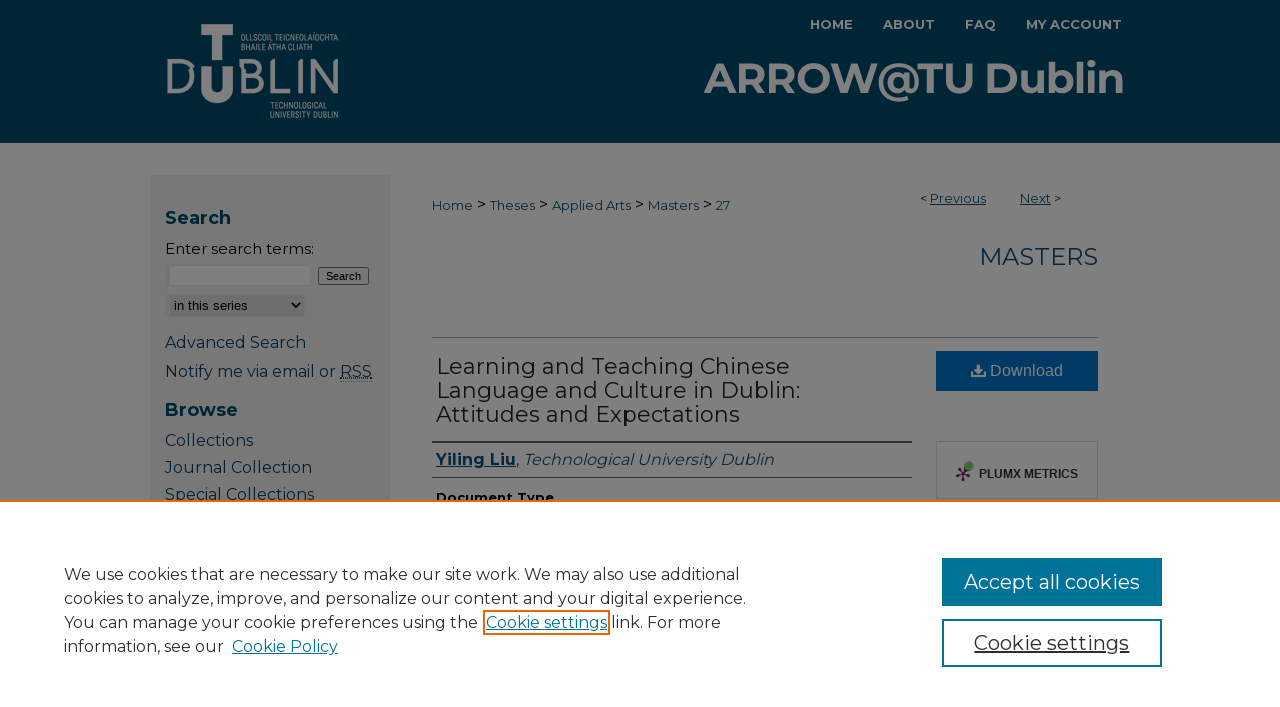

--- FILE ---
content_type: text/html; charset=UTF-8
request_url: https://arrow.tudublin.ie/appamas/27/
body_size: 9451
content:

<!DOCTYPE html>
<html lang="en">
<head><!-- inj yui3-seed: --><script type='text/javascript' src='//cdnjs.cloudflare.com/ajax/libs/yui/3.6.0/yui/yui-min.js'></script><script type='text/javascript' src='//ajax.googleapis.com/ajax/libs/jquery/1.10.2/jquery.min.js'></script><!-- Adobe Analytics --><script type='text/javascript' src='https://assets.adobedtm.com/4a848ae9611a/d0e96722185b/launch-d525bb0064d8.min.js'></script><script type='text/javascript' src=/assets/nr_browser_production.js></script>

<!-- def.1 -->
<meta charset="utf-8">
<meta name="viewport" content="width=device-width">
<title>
"Learning and Teaching Chinese Language and Culture in Dublin: Attitude" by Yiling Liu
</title>


<!-- FILE article_meta-tags.inc --><!-- FILE: /srv/sequoia/main/data/assets/site/article_meta-tags.inc -->
<meta itemprop="name" content="Learning and Teaching Chinese Language and Culture in Dublin: Attitudes and Expectations">
<meta property="og:title" content="Learning and Teaching Chinese Language and Culture in Dublin: Attitudes and Expectations">
<meta name="twitter:title" content="Learning and Teaching Chinese Language and Culture in Dublin: Attitudes and Expectations">
<meta property="article:author" content="Yiling Liu">
<meta name="author" content="Yiling Liu">
<meta name="robots" content="noodp, noydir">
<meta name="description" content="In response to a world-wide tide of Chinese language learning, educational institutions in Ireland have begun, in the last five years, to put in place degree courses and an increasing number of classes for the teaching of Chinese. It is helpful to understand the attitudes and expectations of students and teachers concerning the learning and teaching of Chinese language and culture in an Irish teaching environment. Language is part of a particular culture. The learning and acquisition of a target culture are as important as learning the language per se. In a non-target language environment, the learning and teaching of culture helps build comparisons and connections. A heightened understanding of culture is essential in furthering study, encouraging long-term learning and in resolving possible misunderstandings in language. Chinese language and culture have deep roots and a long history. Successful language learning evolves in tandem with cultural understanding. The teaching of Chinese characters is a part of the teaching of culture, because the written language not only carries many cultural elements, but also shows the logic and philosophy of the language through its characters. Moreover, Chinese educational concepts have a strong influence on the learning and teaching of the language. Questionnaires were devised and distributed to 130 students aged between 15 and 24. The purpose was to obtain fundamental information about the learning situation and to investigate students’ expectations of Chinese language learning and their attitudes and reactions to it. The aim was also to evaluate the likelihood of continued engagement in a learning process. The inclusion of students from different educational levels and cultural backgrounds exhibits the diversity of reactions to learning Chinese. Non Irish-born respondents show more positive attitudes, seem keener about learning than Irish-born respondents including those from a Chinese family background. As a counterpart to the questionnaire survey of students, qualitative interviews were conducted. Six Chinese-language teachers in Dublin were interviewed. They stressed the importance of maintaining and developing students’ learning interests. They also sought to encourage an active and committed involvement on the part of their students in cooperating with their teachers’ approaches. They believe it is important to develop positive attitudes towards learning the language and culture. Pedagogical proposals originating from the author’s own practice, especially at the beginner level, use Chinese culture to promote learning interests and long-term motivation. Further research is needed to fully develop the use of culture of TCFL pedagogy in a">
<meta itemprop="description" content="In response to a world-wide tide of Chinese language learning, educational institutions in Ireland have begun, in the last five years, to put in place degree courses and an increasing number of classes for the teaching of Chinese. It is helpful to understand the attitudes and expectations of students and teachers concerning the learning and teaching of Chinese language and culture in an Irish teaching environment. Language is part of a particular culture. The learning and acquisition of a target culture are as important as learning the language per se. In a non-target language environment, the learning and teaching of culture helps build comparisons and connections. A heightened understanding of culture is essential in furthering study, encouraging long-term learning and in resolving possible misunderstandings in language. Chinese language and culture have deep roots and a long history. Successful language learning evolves in tandem with cultural understanding. The teaching of Chinese characters is a part of the teaching of culture, because the written language not only carries many cultural elements, but also shows the logic and philosophy of the language through its characters. Moreover, Chinese educational concepts have a strong influence on the learning and teaching of the language. Questionnaires were devised and distributed to 130 students aged between 15 and 24. The purpose was to obtain fundamental information about the learning situation and to investigate students’ expectations of Chinese language learning and their attitudes and reactions to it. The aim was also to evaluate the likelihood of continued engagement in a learning process. The inclusion of students from different educational levels and cultural backgrounds exhibits the diversity of reactions to learning Chinese. Non Irish-born respondents show more positive attitudes, seem keener about learning than Irish-born respondents including those from a Chinese family background. As a counterpart to the questionnaire survey of students, qualitative interviews were conducted. Six Chinese-language teachers in Dublin were interviewed. They stressed the importance of maintaining and developing students’ learning interests. They also sought to encourage an active and committed involvement on the part of their students in cooperating with their teachers’ approaches. They believe it is important to develop positive attitudes towards learning the language and culture. Pedagogical proposals originating from the author’s own practice, especially at the beginner level, use Chinese culture to promote learning interests and long-term motivation. Further research is needed to fully develop the use of culture of TCFL pedagogy in a">
<meta name="twitter:description" content="In response to a world-wide tide of Chinese language learning, educational institutions in Ireland have begun, in the last five years, to put in place degree courses and an increasing number of classes for the teaching of Chinese. It is helpful to understand the attitudes and expectations of students and teachers concerning the learning and teaching of Chinese language and culture in an Irish teaching environment. Language is part of a particular culture. The learning and acquisition of a target culture are as important as learning the language per se. In a non-target language environment, the learning and teaching of culture helps build comparisons and connections. A heightened understanding of culture is essential in furthering study, encouraging long-term learning and in resolving possible misunderstandings in language. Chinese language and culture have deep roots and a long history. Successful language learning evolves in tandem with cultural understanding. The teaching of Chinese characters is a part of the teaching of culture, because the written language not only carries many cultural elements, but also shows the logic and philosophy of the language through its characters. Moreover, Chinese educational concepts have a strong influence on the learning and teaching of the language. Questionnaires were devised and distributed to 130 students aged between 15 and 24. The purpose was to obtain fundamental information about the learning situation and to investigate students’ expectations of Chinese language learning and their attitudes and reactions to it. The aim was also to evaluate the likelihood of continued engagement in a learning process. The inclusion of students from different educational levels and cultural backgrounds exhibits the diversity of reactions to learning Chinese. Non Irish-born respondents show more positive attitudes, seem keener about learning than Irish-born respondents including those from a Chinese family background. As a counterpart to the questionnaire survey of students, qualitative interviews were conducted. Six Chinese-language teachers in Dublin were interviewed. They stressed the importance of maintaining and developing students’ learning interests. They also sought to encourage an active and committed involvement on the part of their students in cooperating with their teachers’ approaches. They believe it is important to develop positive attitudes towards learning the language and culture. Pedagogical proposals originating from the author’s own practice, especially at the beginner level, use Chinese culture to promote learning interests and long-term motivation. Further research is needed to fully develop the use of culture of TCFL pedagogy in a">
<meta property="og:description" content="In response to a world-wide tide of Chinese language learning, educational institutions in Ireland have begun, in the last five years, to put in place degree courses and an increasing number of classes for the teaching of Chinese. It is helpful to understand the attitudes and expectations of students and teachers concerning the learning and teaching of Chinese language and culture in an Irish teaching environment. Language is part of a particular culture. The learning and acquisition of a target culture are as important as learning the language per se. In a non-target language environment, the learning and teaching of culture helps build comparisons and connections. A heightened understanding of culture is essential in furthering study, encouraging long-term learning and in resolving possible misunderstandings in language. Chinese language and culture have deep roots and a long history. Successful language learning evolves in tandem with cultural understanding. The teaching of Chinese characters is a part of the teaching of culture, because the written language not only carries many cultural elements, but also shows the logic and philosophy of the language through its characters. Moreover, Chinese educational concepts have a strong influence on the learning and teaching of the language. Questionnaires were devised and distributed to 130 students aged between 15 and 24. The purpose was to obtain fundamental information about the learning situation and to investigate students’ expectations of Chinese language learning and their attitudes and reactions to it. The aim was also to evaluate the likelihood of continued engagement in a learning process. The inclusion of students from different educational levels and cultural backgrounds exhibits the diversity of reactions to learning Chinese. Non Irish-born respondents show more positive attitudes, seem keener about learning than Irish-born respondents including those from a Chinese family background. As a counterpart to the questionnaire survey of students, qualitative interviews were conducted. Six Chinese-language teachers in Dublin were interviewed. They stressed the importance of maintaining and developing students’ learning interests. They also sought to encourage an active and committed involvement on the part of their students in cooperating with their teachers’ approaches. They believe it is important to develop positive attitudes towards learning the language and culture. Pedagogical proposals originating from the author’s own practice, especially at the beginner level, use Chinese culture to promote learning interests and long-term motivation. Further research is needed to fully develop the use of culture of TCFL pedagogy in a">
<meta name="keywords" content="Chinese language, Chinese culture, Dublin, attitudes">
<meta name="bepress_citation_series_title" content="Masters">
<meta name="bepress_citation_author" content="Liu, Yiling">
<meta name="bepress_citation_author_institution" content="Technological University Dublin">
<meta name="bepress_citation_title" content="Learning and Teaching Chinese Language and Culture in Dublin: Attitudes and Expectations">
<meta name="bepress_citation_date" content="2009">
<!-- FILE: /srv/sequoia/main/data/assets/site/ir_download_link.inc -->
<!-- FILE: /srv/sequoia/main/data/assets/site/article_meta-tags.inc (cont) -->
<meta name="bepress_citation_pdf_url" content="https://arrow.tudublin.ie/cgi/viewcontent.cgi?article=1027&amp;context=appamas">
<meta name="bepress_citation_abstract_html_url" content="https://arrow.tudublin.ie/appamas/27">
<meta name="bepress_citation_publisher" content="Technological University Dublin">
<meta name="bepress_citation_doi" content="https://doi.org/10.21427/D7BC9H">
<meta name="bepress_citation_online_date" content="2009/11/18">
<meta name="viewport" content="width=device-width">
<!-- Additional Twitter data -->
<meta name="twitter:card" content="summary">
<!-- Additional Open Graph data -->
<meta property="og:type" content="article">
<meta property="og:url" content="https://arrow.tudublin.ie/appamas/27">
<meta property="og:site_name" content="ARROW@TU Dublin">


<!-- Amplitude -->
<script type="text/javascript">
(function(e,t){var n=e.amplitude||{_q:[],_iq:{}};var r=t.createElement("script")
;r.type="text/javascript";r.async=true
;r.src="https://cdn.amplitude.com/libs/amplitude-4.5.2-min.gz.js"
;r.integrity="5ceGNbvkytO+PTI82JRl6GwJjVCw6k79kP4le5L5/m0Zny1P7taAF6YVvC4z4Pgj"
;r.onload=function(){if(e.amplitude.runQueuedFunctions){
e.amplitude.runQueuedFunctions()}else{
console.log("[Amplitude] Error: could not load SDK")}}
;var i=t.getElementsByTagName("script")[0];i.parentNode.insertBefore(r,i)
;function s(e,t){e.prototype[t]=function(){
this._q.push([t].concat(Array.prototype.slice.call(arguments,0)));return this}}
var o=function(){this._q=[];return this}
;var a=["add","append","clearAll","prepend","set","setOnce","unset"]
;for(var u=0;u<a.length;u++){s(o,a[u])}n.Identify=o;var c=function(){this._q=[]
;return this}
;var l=["setProductId","setQuantity","setPrice","setRevenueType","setEventProperties"]
;for(var p=0;p<l.length;p++){s(c,l[p])}n.Revenue=c
;var d=["init","logEvent","logRevenue","setUserId","setUserProperties","setOptOut","setVersionName","setDomain","setDeviceId","setGlobalUserProperties","identify","clearUserProperties","setGroup","logRevenueV2","regenerateDeviceId","groupIdentify","logEventWithTimestamp","logEventWithGroups","setSessionId","resetSessionId"]
;function v(e){function t(t){e[t]=function(){
e._q.push([t].concat(Array.prototype.slice.call(arguments,0)))}}
for(var n=0;n<d.length;n++){t(d[n])}}v(n);n.getInstance=function(e){
e=(!e||e.length===0?"$default_instance":e).toLowerCase()
;if(!n._iq.hasOwnProperty(e)){n._iq[e]={_q:[]};v(n._iq[e])}return n._iq[e]}
;e.amplitude=n})(window,document);

amplitude.getInstance().init("1d890e80ea7a0ccc43c2b06438458f50");
</script>

<!-- FILE: article_meta-tags.inc (cont) -->
<meta name="bepress_is_article_cover_page" content="1">


<!-- sh.1 -->
<link rel="stylesheet" href="/ir-style.css" type="text/css" media="screen">
<link rel="stylesheet" href="/ir-custom.css" type="text/css" media="screen">
<link rel="stylesheet" href="../ir-custom.css" type="text/css" media="screen">
<link rel="stylesheet" href="/ir-local.css" type="text/css" media="screen">
<link rel="stylesheet" href="../ir-local.css" type="text/css" media="screen">
<link rel="stylesheet" href="/ir-print.css" type="text/css" media="print">
<link type="text/css" rel="stylesheet" href="/assets/floatbox/floatbox.css">
<link rel="alternate" type="application/rss+xml" title="Site Feed" href="/recent.rss">
<link rel="shortcut icon" href="/favicon.ico" type="image/x-icon">
<!--[if IE]>
<link rel="stylesheet" href="/ir-ie.css" type="text/css" media="screen">
<![endif]-->

<!-- JS  -->
<script type="text/javascript" src="/assets/jsUtilities.js"></script>
<script type="text/javascript" src="/assets/footnoteLinks.js"></script>
<script type="text/javascript" src="/assets/scripts/yui-init.pack.js"></script>
<script type="text/javascript" src="/assets/scripts/bepress-init.debug.js"></script>
<script type="text/javascript" src="/assets/scripts/JumpListYUI.pack.js"></script>

<!-- end sh.1 -->




<script type="text/javascript">var pageData = {"page":{"environment":"prod","productName":"bpdg","language":"en","name":"ir_series:article","businessUnit":"els:rp:st"},"visitor":{}};</script>

</head>
<body id="geo-series">
<!-- FILE /srv/sequoia/main/data/arrow.tudublin.ie/assets/header.pregen --><!-- FILE: /srv/sequoia/main/data/assets/site/mobile_nav.inc --><!--[if !IE]>-->
<script src="/assets/scripts/dc-mobile/dc-responsive-nav.js"></script>

<header id="mobile-nav" class="nav-down device-fixed-height" style="visibility: hidden;">
  
  
  <nav class="nav-collapse">
    <ul>
      <li class="menu-item active device-fixed-width"><a href="https://arrow.tudublin.ie" title="Home" data-scroll >Home</a></li>
      <li class="menu-item device-fixed-width"><a href="https://arrow.tudublin.ie/do/search/advanced/" title="Search" data-scroll ><i class="icon-search"></i> Search</a></li>
      <li class="menu-item device-fixed-width"><a href="https://arrow.tudublin.ie/communities.html" title="Browse" data-scroll >Browse Collections</a></li>
      <li class="menu-item device-fixed-width"><a href="/cgi/myaccount.cgi?context=appamas" title="My Account" data-scroll >My Account</a></li>
      <li class="menu-item device-fixed-width"><a href="https://arrow.tudublin.ie/about.html" title="About" data-scroll >About</a></li>
      <li class="menu-item device-fixed-width"><a href="https://network.bepress.com" title="Digital Commons Network" data-scroll ><img width="16" height="16" alt="DC Network" style="vertical-align:top;" src="/assets/md5images/8e240588cf8cd3a028768d4294acd7d3.png"> Digital Commons Network™</a></li>
    </ul>
  </nav>
</header>

<script src="/assets/scripts/dc-mobile/dc-mobile-nav.js"></script>
<!--<![endif]-->
<!-- FILE: /srv/sequoia/main/data/arrow.tudublin.ie/assets/header.pregen (cont) -->



<div id="tudublin">
	<div id="container">
		<a href="#main" class="skiplink" accesskey="2" >Skip to main content</a>

					
			<div id="header" role="banner">
				<a href="https://arrow.tudublin.ie" id="banner_link" title="ARROW@TU Dublin" >
					<img id="banner_image" alt="ARROW@TU Dublin" width='980' height='143' src="/assets/md5images/a5de53fcd500168f11404b600b32e190.png">
				</a>	
				
					<a href="https://www.tudublin.ie/" id="logo_link" title="Technological University Dublin" >
						<img id="logo_image" alt="Technological University Dublin" width='240' height='143' src="/assets/md5images/6f13f65d839d3826c6b6b432e2772641.png">
					</a>	
				
			</div>
					
			<div id="navigation">
				<!-- FILE: /srv/sequoia/main/data/assets/site/ir_navigation.inc --><div id="tabs" role="navigation" aria-label="Main"><ul><li id="tabone"><a href="https://arrow.tudublin.ie" title="Home" ><span>Home</span></a></li><li id="tabtwo"><a href="https://arrow.tudublin.ie/about.html" title="About" ><span>About</span></a></li><li id="tabthree"><a href="https://arrow.tudublin.ie/faq.html" title="FAQ" ><span>FAQ</span></a></li><li id="tabfour"><a href="https://arrow.tudublin.ie/cgi/myaccount.cgi?context=appamas  " title="My Account" ><span>My Account</span></a></li></ul></div>


<!-- FILE: /srv/sequoia/main/data/arrow.tudublin.ie/assets/header.pregen (cont) -->
			</div>
		

		<div id="wrapper">
			<div id="content">
				<div id="main" class="text" role="main">

<script type="text/javascript" src="/assets/floatbox/floatbox.js"></script>  
<!-- FILE: /srv/sequoia/main/data/assets/site/article_pager.inc -->

<div id="breadcrumb"><ul id="pager">

                
                 
<li>&lt; <a href="https://arrow.tudublin.ie/appamas/46" class="ignore" >Previous</a></li>
        
        
        

                
                 
<li><a href="https://arrow.tudublin.ie/appamas/24" class="ignore" >Next</a> &gt;</li>
        
        
        
<li>&nbsp;</li></ul><div class="crumbs"><!-- FILE: /srv/sequoia/main/data/assets/site/ir_breadcrumb.inc -->

<div class="crumbs" role="navigation" aria-label="Breadcrumb">
	<p>
	
	
			<a href="https://arrow.tudublin.ie" class="ignore" >Home</a>
	
	
	
	
	
	
	
	
	
	
	 <span aria-hidden="true">&gt;</span> 
		<a href="https://arrow.tudublin.ie/theses" class="ignore" >Theses</a>
	
	
	
	
	
	
	 <span aria-hidden="true">&gt;</span> 
		<a href="https://arrow.tudublin.ie/appathe" class="ignore" >Applied Arts</a>
	
	
	
	
	
	
	 <span aria-hidden="true">&gt;</span> 
		<a href="https://arrow.tudublin.ie/appamas" class="ignore" >Masters</a>
	
	
	
	
	
	 <span aria-hidden="true">&gt;</span> 
		<a href="https://arrow.tudublin.ie/appamas/27" class="ignore" aria-current="page" >27</a>
	
	
	
	</p>
</div>


<!-- FILE: /srv/sequoia/main/data/assets/site/article_pager.inc (cont) --></div>
</div>
<!-- FILE: /srv/sequoia/main/data/assets/site/ir_series/article/index.html (cont) -->
<!-- FILE: /srv/sequoia/main/data/assets/site/ir_series/article/article_info.inc --><!-- FILE: /srv/sequoia/main/data/assets/site/openurl.inc -->

























<!-- FILE: /srv/sequoia/main/data/assets/site/ir_series/article/article_info.inc (cont) -->
<!-- FILE: /srv/sequoia/main/data/assets/site/ir_download_link.inc -->









	
	
	
    
    
    
	
		
		
		
	
	
	
	
	
	

<!-- FILE: /srv/sequoia/main/data/assets/site/ir_series/article/article_info.inc (cont) -->
<!-- FILE: /srv/sequoia/main/data/assets/site/ir_series/article/ir_article_header.inc -->


<div id="series-header">
<!-- FILE: /srv/sequoia/main/data/assets/site/ir_series/ir_series_logo.inc -->



 






	
	
	
	
	
	
<!-- FILE: /srv/sequoia/main/data/assets/site/ir_series/article/ir_article_header.inc (cont) --><h2 id="series-title"><a href="https://arrow.tudublin.ie/appamas" >Masters</a></h2></div>
<div style="clear: both">&nbsp;</div>

<div id="sub">
<div id="alpha">
<!-- FILE: /srv/sequoia/main/data/assets/site/ir_series/article/article_info.inc (cont) --><div id='title' class='element'>
<h1><a href='https://arrow.tudublin.ie/cgi/viewcontent.cgi?article=1027&amp;context=appamas'>Learning and Teaching Chinese Language and Culture in Dublin: Attitudes and Expectations</a></h1>
</div>
<div class='clear'></div>
<div id='authors' class='element'>
<h2 class='visually-hidden'>Authors</h2>
<p class="author"><a href='https://arrow.tudublin.ie/do/search/?q=author%3A%22Yiling%20Liu%22&start=0&context=490738'><strong>Yiling Liu</strong>, <em>Technological University Dublin</em></a><br />
</p></div>
<div class='clear'></div>
<div id='document_type' class='element'>
<h2 class='field-heading'>Document Type</h2>
<p>Theses, Masters</p>
</div>
<div class='clear'></div>
<div id='rights' class='element'>
<h2 class='field-heading'>Rights</h2>
<p>Available under a Creative Commons Attribution Non-Commercial Share Alike 4.0 International Licence</p>
</div>
<div class='clear'></div>
<div id='dit_disciplines' class='element'>
<h2 class='field-heading'>Disciplines</h2>
<p>5.3 EDUCATIONAL SCIENCES</p>
</div>
<div class='clear'></div>
<div id='comments' class='element'>
<h2 class='field-heading'>Publication Details</h2>
<p>Sucessfully submitted for the Award of Master of Philosophy (M. Phil) to the Technological University Dublin, August 2009.</p>
</div>
<div class='clear'></div>
<div id='abstract' class='element'>
<h2 class='field-heading'>Abstract</h2>
<p>In response to a world-wide tide of Chinese language learning, educational institutions in Ireland have begun, in the last five years, to put in place degree courses and an increasing number of classes for the teaching of Chinese. It is helpful to understand the attitudes and expectations of students and teachers concerning the learning and teaching of Chinese language and culture in an Irish teaching environment. Language is part of a particular culture. The learning and acquisition of a target culture are as important as learning the language per se. In a non-target language environment, the learning and teaching of culture helps build comparisons and connections. A heightened understanding of culture is essential in furthering study, encouraging long-term learning and in resolving possible misunderstandings in language. Chinese language and culture have deep roots and a long history. Successful language learning evolves in tandem with cultural understanding. The teaching of Chinese characters is a part of the teaching of culture, because the written language not only carries many cultural elements, but also shows the logic and philosophy of the language through its characters. Moreover, Chinese educational concepts have a strong influence on the learning and teaching of the language. Questionnaires were devised and distributed to 130 students aged between 15 and 24. The purpose was to obtain fundamental information about the learning situation and to investigate students’ expectations of Chinese language learning and their attitudes and reactions to it. The aim was also to evaluate the likelihood of continued engagement in a learning process. The inclusion of students from different educational levels and cultural backgrounds exhibits the diversity of reactions to learning Chinese. Non Irish-born respondents show more positive attitudes, seem keener about learning than Irish-born respondents including those from a Chinese family background. As a counterpart to the questionnaire survey of students, qualitative interviews were conducted. Six Chinese-language teachers in Dublin were interviewed. They stressed the importance of maintaining and developing students’ learning interests. They also sought to encourage an active and committed involvement on the part of their students in cooperating with their teachers’ approaches. They believe it is important to develop positive attitudes towards learning the language and culture. Pedagogical proposals originating from the author’s own practice, especially at the beginner level, use Chinese culture to promote learning interests and long-term motivation. Further research is needed to fully develop the use of culture of TCFL pedagogy in a non-</p>
</div>
<div class='clear'></div>
<div id='doi' class='element'>
<h2 class='field-heading'>DOI</h2>
<p>https://doi.org/10.21427/D7BC9H</p>
</div>
<div class='clear'></div>
<div id='recommended_citation' class='element'>
<h2 class='field-heading'>Recommended Citation</h2>
<p class='citation'>Liu, Y.(2009). <i>Learning and Teaching Chinese Language and Culture in Dublin: Attitudes and Expectations</i>. Masters dissertation Technological University Dublin. doi:10.21427/D7BC9H</p>
</div>
<div class='clear'></div>
</div>
    </div>
    <div id='beta_7-3'>
<!-- FILE: /srv/sequoia/main/data/assets/site/info_box_7_3.inc --><!-- FILE: /srv/sequoia/main/data/assets/site/openurl.inc -->

























<!-- FILE: /srv/sequoia/main/data/assets/site/info_box_7_3.inc (cont) -->
<!-- FILE: /srv/sequoia/main/data/assets/site/ir_download_link.inc -->









	
	
	
    
    
    
	
		
		
		
	
	
	
	
	
	

<!-- FILE: /srv/sequoia/main/data/assets/site/info_box_7_3.inc (cont) -->


	<!-- FILE: /srv/sequoia/main/data/assets/site/info_box_download_button.inc --><div class="aside download-button">
      <a id="pdf" class="btn" href="https://arrow.tudublin.ie/cgi/viewcontent.cgi?article=1027&amp;context=appamas" title="PDF (810&nbsp;KB) opens in new window" target="_blank" > 
    	<i class="icon-download-alt" aria-hidden="true"></i>
        Download
      </a>
</div>


<!-- FILE: /srv/sequoia/main/data/assets/site/info_box_7_3.inc (cont) -->
	<!-- FILE: /srv/sequoia/main/data/assets/site/info_box_embargo.inc -->
<!-- FILE: /srv/sequoia/main/data/assets/site/info_box_7_3.inc (cont) -->

<!-- FILE: /srv/sequoia/main/data/arrow.tudublin.ie/assets/ir_series/info_box_custom_upper.inc -->


<div class="aside">
	<p class="flippingbook"><br></p>

</div>
<!-- FILE: /srv/sequoia/main/data/assets/site/info_box_7_3.inc (cont) -->
<!-- FILE: /srv/sequoia/main/data/assets/site/info_box_openurl.inc -->
<!-- FILE: /srv/sequoia/main/data/assets/site/info_box_7_3.inc (cont) -->

<!-- FILE: /srv/sequoia/main/data/assets/site/info_box_article_metrics.inc -->






<div id="article-stats" class="aside hidden">

    <p class="article-downloads-wrapper hidden"><span id="article-downloads"></span> DOWNLOADS</p>
    <p class="article-stats-date hidden">Since November 18, 2009</p>

    <p class="article-plum-metrics">
        <a href="https://plu.mx/plum/a/?repo_url=https://arrow.tudublin.ie/appamas/27" class="plumx-plum-print-popup plum-bigben-theme" data-badge="true" data-hide-when-empty="true" ></a>
    </p>
</div>
<script type="text/javascript" src="//cdn.plu.mx/widget-popup.js"></script>





<!-- Article Download Counts -->
<script type="text/javascript" src="/assets/scripts/article-downloads.pack.js"></script>
<script type="text/javascript">
    insertDownloads(1066563);
</script>


<!-- Add border to Plum badge & download counts when visible -->
<script>
// bind to event when PlumX widget loads
jQuery('body').bind('plum:widget-load', function(e){
// if Plum badge is visible
  if (jQuery('.PlumX-Popup').length) {
// remove 'hidden' class
  jQuery('#article-stats').removeClass('hidden');
  jQuery('.article-stats-date').addClass('plum-border');
  }
});
// bind to event when page loads
jQuery(window).bind('load',function(e){
// if DC downloads are visible
  if (jQuery('#article-downloads').text().length > 0) {
// add border to aside
  jQuery('#article-stats').removeClass('hidden');
  }
});
</script>

<!-- Amplitude Event Tracking -->


<script>
$(function() {

  // This is the handler for Plum popup engagement on mouseover
  $("#article-stats").on("mouseover", "a.plx-wrapping-print-link", function(event) {
    // Send the event to Amplitude
    amplitude.getInstance().logEvent("plumPopupMouseover");
  });

  // This is the handler for Plum badge and 'see details' link clickthrough
  $("#article-stats").on("click", "div.ppp-container.ppp-small.ppp-badge", function(event) {
    // Send the event to Amplitude
    amplitude.getInstance().logEvent("plumDetailsClick");
  });

  // This is the handler for AddThis link clickthrough
  $(".addthis_toolbox").on("click", "a", function(event) {
    // Send the event to Amplitude
    amplitude.getInstance().logEvent("addThisClick");
  });

  // This is the handler for AddThis link clickthrough
  $(".aside.download-button").on("click", "a", function(event) {
    // Send the event to Amplitude
    amplitude.getInstance().logEvent("downloadClick");
  });

});
</script>




<!-- Adobe Analytics: Download Click Tracker -->
<script>

$(function() {

  // Download button click event tracker for PDFs
  $(".aside.download-button").on("click", "a#pdf", function(event) {
    pageDataTracker.trackEvent('navigationClick', {
      link: {
          location: 'aside download-button',
          name: 'pdf'
      }
    });
  });

  // Download button click event tracker for native files
  $(".aside.download-button").on("click", "a#native", function(event) {
    pageDataTracker.trackEvent('navigationClick', {
        link: {
            location: 'aside download-button',
            name: 'native'
        }
     });
  });

});

</script>
<!-- FILE: /srv/sequoia/main/data/assets/site/info_box_7_3.inc (cont) -->



	<!-- FILE: /srv/sequoia/main/data/assets/site/info_box_disciplines.inc -->




	





	<div id="beta-disciplines" class="aside">
		<h4>Included in</h4>
	<p>
		
				
					<a href="https://network.bepress.com/hgg/discipline/784" title="Education Commons" >Education Commons</a>
				
				
			
		
	</p>
	</div>



<!-- FILE: /srv/sequoia/main/data/assets/site/info_box_7_3.inc (cont) -->

<!-- FILE: /srv/sequoia/main/data/assets/site/bookmark_widget.inc -->

<div id="share" class="aside">
<h2>Share</h2>
	
	<div class="a2a_kit a2a_kit_size_24 a2a_default_style">
    	<a class="a2a_button_facebook"></a>
    	<a class="a2a_button_linkedin"></a>
		<a class="a2a_button_whatsapp"></a>
		<a class="a2a_button_email"></a>
    	<a class="a2a_dd"></a>
    	<script async src="https://static.addtoany.com/menu/page.js"></script>
	</div>
</div>

<!-- FILE: /srv/sequoia/main/data/assets/site/info_box_7_3.inc (cont) -->
<!-- FILE: /srv/sequoia/main/data/assets/site/info_box_geolocate.inc --><!-- FILE: /srv/sequoia/main/data/assets/site/ir_geolocate_enabled_and_displayed.inc -->

<!-- FILE: /srv/sequoia/main/data/assets/site/info_box_geolocate.inc (cont) -->

<!-- FILE: /srv/sequoia/main/data/assets/site/info_box_7_3.inc (cont) -->

	<!-- FILE: /srv/sequoia/main/data/assets/site/zotero_coins.inc -->

<span class="Z3988" title="ctx_ver=Z39.88-2004&amp;rft_val_fmt=info%3Aofi%2Ffmt%3Akev%3Amtx%3Ajournal&amp;rft_id=https%3A%2F%2Farrow.tudublin.ie%2Fappamas%2F27&amp;rft.atitle=Learning%20and%20Teaching%20Chinese%20Language%20and%20Culture%20in%20Dublin%3A%20Attitudes%20and%20Expectations&amp;rft.aufirst=Yiling&amp;rft.aulast=Liu&amp;rft.jtitle=Masters&amp;rft.date=2009-08-01&amp;rft_id=info:doi/https%3A%2F%2Fdoi.org%2F10.21427%2FD7BC9H">COinS</span>
<!-- FILE: /srv/sequoia/main/data/assets/site/info_box_7_3.inc (cont) -->

<!-- FILE: /srv/sequoia/main/data/assets/site/info_box_custom_lower.inc -->
<!-- FILE: /srv/sequoia/main/data/assets/site/info_box_7_3.inc (cont) -->
<!-- FILE: /srv/sequoia/main/data/assets/site/ir_series/article/article_info.inc (cont) --></div>

<div class='clear'>&nbsp;</div>
<!-- FILE: /srv/sequoia/main/data/journals/arrow.tudublin.ie/appamas/assets/article/ir_article_custom_fields.inc -->

<!-- FILE: /srv/sequoia/main/data/assets/site/ir_series/article/article_info.inc (cont) -->

<!-- FILE: /srv/sequoia/main/data/assets/site/ir_series/article/index.html (cont) -->
<!-- FILE /srv/sequoia/main/data/assets/site/footer.pregen --></div>
	<div class="verticalalign">&nbsp;</div>
	<div class="clear">&nbsp;</div>

</div>

	<div id="sidebar" role="complementary">
	<!-- FILE: /srv/sequoia/main/data/assets/site/ir_sidebar_7_8.inc -->

	<!-- FILE: /srv/sequoia/main/data/assets/site/ir_sidebar_sort_sba.inc --><!-- FILE: /srv/sequoia/main/data/assets/site/ir_sidebar_custom_upper_7_8.inc -->

<!-- FILE: /srv/sequoia/main/data/assets/site/ir_sidebar_sort_sba.inc (cont) -->
<!-- FILE: /srv/sequoia/main/data/assets/site/ir_sidebar_search_7_8.inc --><h2>Search</h2>


	
<form method='get' action='https://arrow.tudublin.ie/do/search/' id="sidebar-search">
	<label for="search" accesskey="4">
		Enter search terms:
	</label>
		<div>
			<span class="border">
				<input type="text" name='q' class="search" id="search">
			</span> 
			<input type="submit" value="Search" class="searchbutton" style="font-size:11px;">
		</div>
	<label for="context" class="visually-hidden">
		Select context to search:
	</label> 
		<div>
			<span class="border">
				<select name="fq" id="context">
					
					
						<option value='virtual_ancestor_link:"https://arrow.tudublin.ie/appamas"'>in this series</option>
					
					
					
					<option value='virtual_ancestor_link:"https://arrow.tudublin.ie"'>in this repository</option>
					<option value='virtual_ancestor_link:"http:/"'>across all repositories</option>
				</select>
			</span>
		</div>
</form>

<p class="advanced">
	
	
		<a href="https://arrow.tudublin.ie/do/search/advanced/?fq=virtual_ancestor_link:%22https://arrow.tudublin.ie/appamas%22" >
			Advanced Search
		</a>
	
</p>
<!-- FILE: /srv/sequoia/main/data/assets/site/ir_sidebar_sort_sba.inc (cont) -->
<!-- FILE: /srv/sequoia/main/data/assets/site/ir_sidebar_notify_7_8.inc -->


	<ul id="side-notify">
		<li class="notify">
			<a href="https://arrow.tudublin.ie/appamas/announcements.html" title="Email or RSS Notifications" >
				Notify me via email or <acronym title="Really Simple Syndication">RSS</acronym>
			</a>
		</li>
	</ul>



<!-- FILE: /srv/sequoia/main/data/assets/site/urc_badge.inc -->






<!-- FILE: /srv/sequoia/main/data/assets/site/ir_sidebar_notify_7_8.inc (cont) -->

<!-- FILE: /srv/sequoia/main/data/assets/site/ir_sidebar_sort_sba.inc (cont) -->
<!-- FILE: /srv/sequoia/main/data/assets/site/ir_sidebar_custom_middle_7_8.inc --><!-- FILE: /srv/sequoia/main/data/assets/site/ir_sidebar_sort_sba.inc (cont) -->
<!-- FILE: /srv/sequoia/main/data/arrow.tudublin.ie/assets/ir_sidebar_browse.inc --><h2>Browse</h2>
<ul id="side-browse">
	<li class="collections"><a href="https://arrow.tudublin.ie/communities.html" title="Browse by Collections" >Collections</a></li>
	<li class="collections"><a href="https://arrow.tudublin.ie/ditjou" >Journal Collection</a></li>
	<li class="collections"><a href="https://arrow.tudublin.ie/speccoll" >Special Collections</a></li>
	<li class="discipline-browser"><a href="https://arrow.tudublin.ie/do/discipline_browser/disciplines" title="Browse by Disciplines" >Disciplines</a></li>
	<li class="author"><a href="https://arrow.tudublin.ie/authors.html" title="Browse by Author" >TU Dublin Authors</a></li>
</ul>
<!-- FILE: /srv/sequoia/main/data/assets/site/ir_sidebar_sort_sba.inc (cont) -->
<!-- FILE: /srv/sequoia/main/data/arrow.tudublin.ie/assets/ir_sidebar_author_7_8.inc --><h2>Author Corner</h2>







	<ul id="side-author">
		<li class="faq">
			<a href="https://arrow.tudublin.ie/faq.html" title="Author FAQ" >
				Author FAQ
			</a>
		</li>
		
		
		
			<li class="submit">
				<a href="https://arrow.tudublin.ie/cgi/ir_submit.cgi?context=appamas" >
					Submit Research
				</a>
			</li>
		
	</ul>


<!-- FILE: /srv/sequoia/main/data/assets/site/ir_sidebar_sort_sba.inc (cont) -->
<!-- FILE: /srv/sequoia/main/data/arrow.tudublin.ie/assets/ir_sidebar_custom_lower_7_8.inc -->





<!-- FILE: /srv/sequoia/main/data/assets/site/ir_sidebar_homepage_links_7_8.inc -->

<!-- FILE: /srv/sequoia/main/data/arrow.tudublin.ie/assets/ir_sidebar_custom_lower_7_8.inc (cont) -->






<!-- FILE: /srv/sequoia/main/data/assets/site/ir_sidebar_sort_sba.inc (cont) -->
<!-- FILE: /srv/sequoia/main/data/assets/site/ir_sidebar_sw_links_7_8.inc -->

	
		
	


	<!-- FILE: /srv/sequoia/main/data/assets/site/ir_sidebar_sort_sba.inc (cont) -->

<!-- FILE: /srv/sequoia/main/data/assets/site/ir_sidebar_geolocate.inc --><!-- FILE: /srv/sequoia/main/data/assets/site/ir_geolocate_enabled_and_displayed.inc -->

<!-- FILE: /srv/sequoia/main/data/assets/site/ir_sidebar_geolocate.inc (cont) -->

<!-- FILE: /srv/sequoia/main/data/assets/site/ir_sidebar_sort_sba.inc (cont) -->
<!-- FILE: /srv/sequoia/main/data/assets/site/ir_sidebar_custom_lowest_7_8.inc -->


<!-- FILE: /srv/sequoia/main/data/assets/site/ir_sidebar_sort_sba.inc (cont) -->
<!-- FILE: /srv/sequoia/main/data/assets/site/ir_sidebar_7_8.inc (cont) -->



<!-- FILE: /srv/sequoia/main/data/assets/site/footer.pregen (cont) -->
	<div class="verticalalign">&nbsp;</div>
	</div>

</div>

<!-- FILE: /srv/sequoia/main/data/assets/site/ir_footer_content.inc --><div id="footer" role="contentinfo">
	
	
	<!-- FILE: /srv/sequoia/main/data/assets/site/ir_bepress_logo.inc --><div id="bepress">

<a href="https://www.elsevier.com/solutions/digital-commons" title="Elsevier - Digital Commons" >
	<em>Elsevier - Digital Commons</em>
</a>

</div>
<!-- FILE: /srv/sequoia/main/data/assets/site/ir_footer_content.inc (cont) -->
	<p>
		<a href="https://arrow.tudublin.ie" title="Home page" accesskey="1" >Home</a> | 
		<a href="https://arrow.tudublin.ie/about.html" title="About" >About</a> | 
		<a href="https://arrow.tudublin.ie/faq.html" title="FAQ" >FAQ</a> | 
		<a href="/cgi/myaccount.cgi?context=appamas" title="My Account Page" accesskey="3" >My Account</a> | 
		<a href="https://arrow.tudublin.ie/accessibility.html" title="Accessibility Statement" accesskey="0" >Accessibility Statement</a>
	</p>
	<p>
	
	
		<a class="secondary-link" href="https://www.elsevier.com/legal/privacy-policy" title="Privacy Policy" >Privacy</a>
	
		<a class="secondary-link" href="https://www.elsevier.com/legal/elsevier-website-terms-and-conditions" title="Copyright Policy" >Copyright</a>	
	</p> 
	
</div>

<!-- FILE: /srv/sequoia/main/data/assets/site/footer.pregen (cont) -->

</div>
</div>

<!-- FILE: /srv/sequoia/main/data/arrow.tudublin.ie/assets/ir_analytics.inc --><script>
  (function(i,s,o,g,r,a,m){i['GoogleAnalyticsObject']=r;i[r]=i[r]||function(){
  (i[r].q=i[r].q||[]).push(arguments)},i[r].l=1*new Date();a=s.createElement(o),
  m=s.getElementsByTagName(o)[0];a.async=1;a.src=g;m.parentNode.insertBefore(a,m)
  })(window,document,'script','//www.google-analytics.com/analytics.js','ga');

  ga('create', 'UA-5499681-3', 'dit.ie');
  ga('send', 'pageview');

</script><!-- FILE: /srv/sequoia/main/data/assets/site/footer.pregen (cont) -->

<script type='text/javascript' src='/assets/scripts/bpbootstrap-20160726.pack.js'></script><script type='text/javascript'>BPBootstrap.init({appendCookie:''})</script></body></html>
